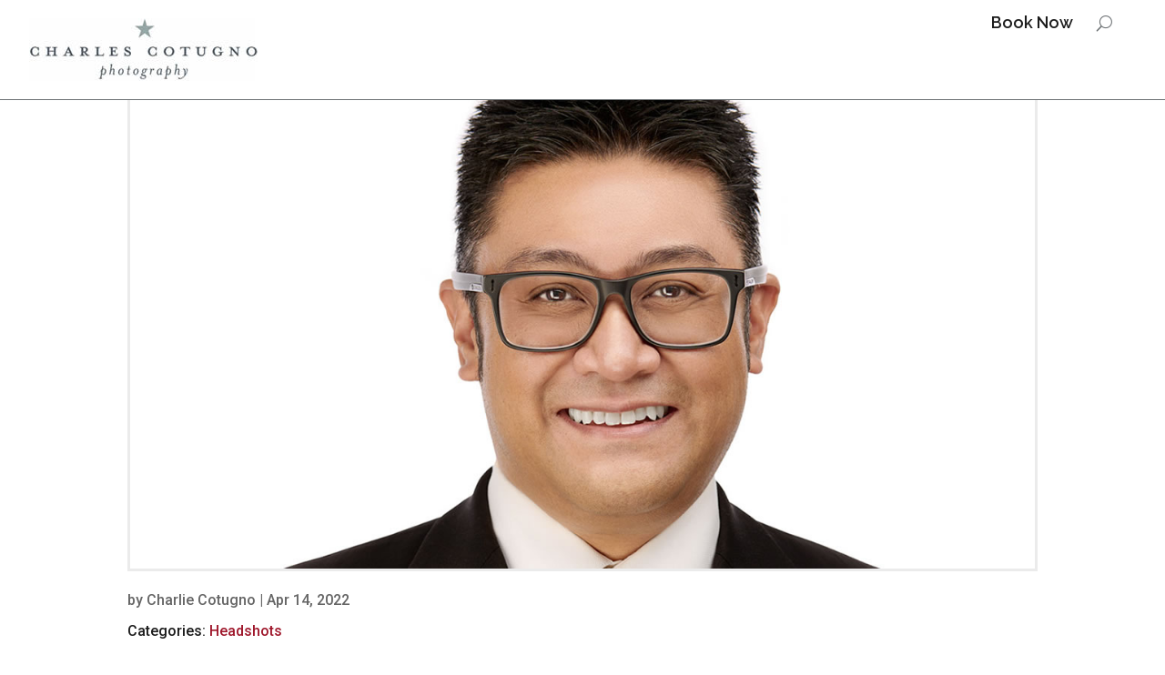

--- FILE ---
content_type: text/css
request_url: https://cotugnophoto.com/wp-content/et-cache/461/et-core-unified-461.min.css?ver=1765202073
body_size: 1200
content:
@media only screen and (max-width:981px){.desktop-menu-item{display:none}}.indent{margin-right:30px!important}ul#top-menu>li:not(:last-child){padding-right:50px!important}#et_top_search{margin-left:50px!important}.et_pb_menu_0_tb_header .et_pb_menu__icon.et_pb_menu__search-button,.et_pb_menu_0_tb_header .et_pb_menu__icon.et_pb_menu__close-search-button{padding-right:15px!important;padding-left:15px!important}.et_divi_builder #et_builder_outer_content .et_pb_module.et_pb_text li,.et_pb_text li{margin-top:-5px!important;margin-bottom:10px}.et_pb_text ul,.et_pb_text ol,.et_divi_builder #et_builder_outer_content .et_pb_module.et_pb_text ul,.et_divi_builder #et_builder_outer_content .et_pb_module.et_pb_text ol{margin:20px 0px 0px 30px}@media only screen and (max-width:980px){.et_pb_blurb_.et_pb_blurb .et_pb_module_header,.et_pb_blurb_.et_pb_blurb .et_pb_module_header a{font-weight:700;color:#387DB6!important;text-align:center;font-size:16px!important}}@media only screen and (min-width:981px){body.archive .et_pb_post img,body.search .et_pb_post img{max-height:300px;float:left;left:0;margin-right:4%!important}body.archive .et_pb_post,body.search .et_pb_post{clear:both;min-height:180px}body.archive .et_pb_post:not(.has-post-thumbnail){margin-left:360px}}.entry-content ul{list-style-type:disc;padding:0 0 23px 1em;line-height:26px;margin-bottom:6px;margin-left:20px;margin-top:10px}.listIndent{padding-left:15px}h3{font-size:30px;font-weight:600;margin-top:15px}@media only screen and (max-width:980px){h3{font-size:24px!important;margin-top:10px}}@media only screen and (max-width:767px){h3{font-size:20px!important;margin-top:5px}}.et_divi_builder #et_builder_outer_content .et_pb_module.et_pb_text li,.et_pb_text li{margin-top:-5px!important;margin-bottom:10px!important}.et_pb_menu_0_tb_header.et_pb_menu .et_mobile_menu{border-color:#9f182c;text-align:center}.et_mobile_menu li a{border-bottom:1px solid #aab5b5;padding:10px 5%;display:block}.pa-header .et_pb_row{-webkit-transition:all .5s ease;-moz-transition:all .5s ease;-o-transition:all .5s ease;transition:all .5s ease}.pa-fixed-header .et_pb_row{padding:0px 0;-webkit-transition:all .5s ease;-moz-transition:all .5s ease;-o-transition:all .5s ease;transition:all .5s ease}.pa-header .et_pb_menu__logo img{-webkit-transition:all .5s ease;-moz-transition:all .5s ease;-o-transition:all .5s ease;transition:all .5s ease}.pa-fixed-header .et_pb_menu__logo img{max-width:200px!important;top:8px;-webkit-transition:all .5s ease;-moz-transition:all .5s ease;-o-transition:all .5s ease;transition:all .5s ease}.pa-header .et_pb_menu ul li a{-webkit-transition:all .5s ease;-moz-transition:all .5s ease;-o-transition:all .5s ease;transition:all .5s ease}.pa-fixed-header .et_pb_menu ul li a{font-size:15px!important;-webkit-transition:all .5s ease;-moz-transition:all .5s ease;-o-transition:all .5s ease;transition:all .5s ease}.et_pb_menu_1_tb_header.et_pb_menu .et_mobile_menu a{text-align:center}h2,.product .related h2,.et_pb_column_1_2 .et_quote_content blockquote p{font-size:40px!important}@media only screen and (max-width:980px){h2{font-size:32px;margin-top:10px}}@media only screen and (max-width:767px){h2{font-size:26px;margin-top:5px}}.icon{margin-right:15px;margin-left:15px}@media only screen and (max-width:767px){.et_pb_menu_0_tb_footer.et_pb_menu .et_mobile_menu a{color:#1c1c1c!important;text-align:center}}.et_pb_contact_form label.et_pb_contact_form_label{display:block!important;font-weight:normal}.et_pb_contact_form .et_pb_contact_field_options_wrapper .et_pb_contact_field_options_title{display:none}.et_pb_contact_form ::-webkit-input-placeholder{color:#EEEEEE!important}.et_pb_contact_form.my_contact :-moz-placeholder{color:#EEEEEE!important}.et_pb_contact_form ::-moz-placeholder{color:#EEEEEE!important}.et_pb_contact_form :-ms-input-placeholder{color:#EEEEEE!important}.et_pb_contact_form label.et_pb_contact_form_label{display:block!important;font-weight:normal;color:#000000}.et_pb_contact_right .et_pb_contact_captcha_question{color:#000000}.et-pb-contact-message{color:#000000}.et_pb_widget_area_left{border-right:0px;padding-right:0px}.post-meta a{color:#9f182c!important}.et_pb_bg_layout_light .et_pb_widget li a{color:#9f182c!important}@media only screen and (min-width:981px){.et_pb_posts .et_pb_post img,.et_pb_posts .et_overlay{width:38%;margin-right:4%;float:left}.et_pb_posts .entry-title,.et_pb_posts .post-meta,.et_pb_posts .post-content{float:right;width:58%}body.rtl .et_pb_posts .et_pb_post img,body.rtl .et_pb_posts .et_overlay{float:right;margin-left:4%;margin-right:0}body.rtl .et_pb_posts .entry-title,body.rtl .et_pb_posts .post-meta,body.rtl .et_pb_posts .post-content{float:left}}@media only screen and (min-width:981px){body.archive .et_pb_post img,body.search .et_pb_post img{float:left;left:0;margin-right:4%!important;width:38%}}.et_pb_menu_0_tb_header.et_pb_menu .nav li ul.sub-menu a,.et_pb_menu_0_tb_header.et_pb_menu .et_mobile_menu a{color:#1c1c1c!important;text-align:center}.et_mobile_menu li li{padding-left:0%}.mfp-title{display:none}.mfp-container{background:#000000}.sl-wrapper .sl-image .sl-caption{display:none!important}.sl-wrapper .sl-navigation button.sl-next{color:#FFFFFF}.sl-overlay{background:#000;opacity:100}.sl-wrapper .sl-navigation button.sl-prev{color:#FFFFFF}input.text,input.title,input[type=email],input[type=password],input[type=tel],input[type=text],select,textarea{background-color:#fff;border:0px solid #bbb;padding:10px;color:#000000;font-size:large;margin-right:auto;margin-left:auto}.mc4wp-form-basic button,.mc4wp-form-basic input[type=button],.mc4wp-form-basic input[type=submit]{background-color:#701D27;color:#FFFFFF;padding:10px;font-size:large}.copyright{color:#FFFFFF!important;font-weight:300;text-align:center;font-size:14px}div.et_pb_sticky_module{z-index:3!important;

--- FILE ---
content_type: text/css
request_url: https://cotugnophoto.com/wp-content/et-cache/461/et-core-unified-tb-11-tb-15-deferred-461.min.css?ver=1765202073
body_size: 1237
content:
.et_pb_section_0_tb_header{border-bottom-width:1px;border-bottom-color:#6d7174;margin-top:-5px;margin-bottom:-5px}.et_pb_section_0_tb_header.et_pb_section{padding-top:10px;padding-bottom:0px}.et_pb_row_0_tb_header,body #page-container .et-db #et-boc .et-l .et_pb_row_0_tb_header.et_pb_row,body.et_pb_pagebuilder_layout.single #page-container #et-boc .et-l .et_pb_row_0_tb_header.et_pb_row,body.et_pb_pagebuilder_layout.single.et_full_width_page #page-container #et-boc .et-l .et_pb_row_0_tb_header.et_pb_row,.et_pb_row_1_tb_header,body #page-container .et-db #et-boc .et-l .et_pb_row_1_tb_header.et_pb_row,body.et_pb_pagebuilder_layout.single #page-container #et-boc .et-l .et_pb_row_1_tb_header.et_pb_row,body.et_pb_pagebuilder_layout.single.et_full_width_page #page-container #et-boc .et-l .et_pb_row_1_tb_header.et_pb_row{max-width:1700px}.et_pb_image_0_tb_header{padding-top:10px;text-align:left;margin-left:0}.et_pb_menu_0_tb_header.et_pb_menu ul li a{font-family:'Raleway',Helvetica,Arial,Lucida,sans-serif;font-weight:600;font-size:18px;color:#1c1c1c!important}.et_pb_menu_0_tb_header.et_pb_menu ul li:hover>a,.et_pb_menu_0_tb_header.et_pb_menu ul li.current-menu-item a,.et_pb_menu_0_tb_header.et_pb_menu ul li.current-menu-item a:hover,.et_pb_menu_0_tb_header.et_pb_menu .nav li ul.sub-menu a:hover,.et_pb_menu_0_tb_header.et_pb_menu .nav li ul.sub-menu li.current-menu-item a,.et_pb_menu_0_tb_header.et_pb_menu .nav li ul.sub-menu li.current-menu-item a:hover,.et_pb_menu_0_tb_header.et_pb_menu .et_mobile_menu a:hover{color:#829899!important}.et_pb_menu_0_tb_header{padding-top:0px;padding-bottom:10px;margin-top:0px!important;margin-bottom:0px!important}.et_pb_menu_0_tb_header.et_pb_menu ul li a,.et_pb_menu_0_tb_header.et_pb_menu ul li.current-menu-item a,.et_pb_menu_0_tb_header.et_pb_menu .nav li ul a,.et_pb_menu_0_tb_header.et_pb_menu .nav li ul li.current-menu-item a{transition:color 300ms ease 0ms}.et_pb_menu_0_tb_header.et_pb_menu .nav li ul{background-color:#FFFFFF!important;border-color:#aab5b5}.et_pb_menu_0_tb_header.et_pb_menu .nav li ul:hover,.et_pb_menu_0_tb_header.et_pb_menu .et_mobile_menu,.et_pb_menu_0_tb_header.et_pb_menu .et_mobile_menu ul,.et_pb_menu_0_tb_header.et_pb_menu .et_mobile_menu:hover,.et_pb_menu_0_tb_header.et_pb_menu .et_mobile_menu ul:hover,.et_pb_menu_0_tb_header.et_pb_menu .et_mobile_menu:hover ul{background-color:#FFFFFF!important}.et_pb_menu_0_tb_header.et_pb_menu .et_mobile_menu{border-color:#aab5b5}.et_pb_menu_0_tb_header.et_pb_menu .nav li ul.sub-menu a,.et_pb_menu_0_tb_header.et_pb_menu .et_mobile_menu a{color:#1c1c1c!important}.et_pb_menu_0_tb_header.et_pb_menu nav>ul>li>a:hover,.et_pb_menu_0_tb_header.et_pb_menu nav>ul>li li a:hover,.et_pb_menu_0_tb_header.et_pb_menu nav>ul>li li.current-menu-item a:hover{opacity:1}.et_pb_menu_0_tb_header .et_pb_menu_inner_container>.et_pb_menu__logo-wrap,.et_pb_menu_0_tb_header .et_pb_menu__logo-slot{width:auto;max-width:100%}.et_pb_menu_0_tb_header .et_pb_menu_inner_container>.et_pb_menu__logo-wrap .et_pb_menu__logo img,.et_pb_menu_0_tb_header .et_pb_menu__logo-slot .et_pb_menu__logo-wrap img{height:auto;max-height:none}.et_pb_menu_0_tb_header .mobile_nav .mobile_menu_bar:before{font-size:34px;color:#9f182c}.et_pb_menu_0_tb_header .et_pb_menu__icon.et_pb_menu__search-button,.et_pb_menu_0_tb_header .et_pb_menu__icon.et_pb_menu__close-search-button,.et_pb_menu_0_tb_header .et_pb_menu__icon.et_pb_menu__cart-button{color:#6d7174}.et_pb_row_0_tb_header.et_pb_row{padding-top:0px!important;padding-bottom:0px!important;margin-top:0px!important;margin-bottom:20px!important;margin-left:auto!important;margin-right:auto!important;padding-top:0px;padding-bottom:0px}.et_pb_row_1_tb_header.et_pb_row{padding-top:0px!important;padding-bottom:0px!important;margin-top:0px!important;margin-bottom:0px!important;margin-left:auto!important;margin-right:auto!important;padding-top:0px;padding-bottom:0px}@media only screen and (min-width:981px){.et_pb_row_0_tb_header,body #page-container .et-db #et-boc .et-l .et_pb_row_0_tb_header.et_pb_row,body.et_pb_pagebuilder_layout.single #page-container #et-boc .et-l .et_pb_row_0_tb_header.et_pb_row,body.et_pb_pagebuilder_layout.single.et_full_width_page #page-container #et-boc .et-l .et_pb_row_0_tb_header.et_pb_row,.et_pb_row_1_tb_header,body #page-container .et-db #et-boc .et-l .et_pb_row_1_tb_header.et_pb_row,body.et_pb_pagebuilder_layout.single #page-container #et-boc .et-l .et_pb_row_1_tb_header.et_pb_row,body.et_pb_pagebuilder_layout.single.et_full_width_page #page-container #et-boc .et-l .et_pb_row_1_tb_header.et_pb_row{width:95%}.et_pb_row_1_tb_header{display:none!important}}@media only screen and (max-width:980px){.et_pb_section_0_tb_header{border-bottom-width:1px;border-bottom-color:#6d7174}.et_pb_row_0_tb_header,.et_pb_menu_0_tb_header.et_pb_menu,.et_pb_row_1_tb_header{background-image:initial;background-color:initial}.et_pb_row_0_tb_header,body #page-container .et-db #et-boc .et-l .et_pb_row_0_tb_header.et_pb_row,body.et_pb_pagebuilder_layout.single #page-container #et-boc .et-l .et_pb_row_0_tb_header.et_pb_row,body.et_pb_pagebuilder_layout.single.et_full_width_page #page-container #et-boc .et-l .et_pb_row_0_tb_header.et_pb_row,.et_pb_row_1_tb_header,body #page-container .et-db #et-boc .et-l .et_pb_row_1_tb_header.et_pb_row,body.et_pb_pagebuilder_layout.single #page-container #et-boc .et-l .et_pb_row_1_tb_header.et_pb_row,body.et_pb_pagebuilder_layout.single.et_full_width_page #page-container #et-boc .et-l .et_pb_row_1_tb_header.et_pb_row{width:80%}.et_pb_image_0_tb_header{text-align:center;margin-left:auto;margin-right:auto}.et_pb_image_0_tb_header .et_pb_image_wrap img{width:auto}.et_pb_menu_0_tb_header.et_pb_menu ul li a{font-size:16px}.et_pb_menu_0_tb_header{padding-bottom:5px}.et_pb_menu_0_tb_header .et_pb_menu_inner_container>.et_pb_menu__logo-wrap,.et_pb_menu_0_tb_header .et_pb_menu__logo-slot{max-width:180px}.et_pb_menu_0_tb_header .mobile_nav .mobile_menu_bar:before{font-size:36px}}@media only screen and (min-width:768px) and (max-width:980px){.et_pb_menu_0_tb_header{display:none!important}}@media only screen and (max-width:767px){.et_pb_section_0_tb_header{border-bottom-width:1px;border-bottom-color:#6d7174}.et_pb_row_0_tb_header,.et_pb_menu_0_tb_header.et_pb_menu,.et_pb_row_1_tb_header{background-image:initial}.et_pb_row_0_tb_header,body #page-container .et-db #et-boc .et-l .et_pb_row_0_tb_header.et_pb_row,body.et_pb_pagebuilder_layout.single #page-container #et-boc .et-l .et_pb_row_0_tb_header.et_pb_row,body.et_pb_pagebuilder_layout.single.et_full_width_page #page-container #et-boc .et-l .et_pb_row_0_tb_header.et_pb_row,.et_pb_row_1_tb_header,body #page-container .et-db #et-boc .et-l .et_pb_row_1_tb_header.et_pb_row,body.et_pb_pagebuilder_layout.single #page-container #et-boc .et-l .et_pb_row_1_tb_header.et_pb_row,body.et_pb_pagebuilder_layout.single.et_full_width_page #page-container #et-boc .et-l .et_pb_row_1_tb_header.et_pb_row{width:90%}.et_pb_image_0_tb_header .et_pb_image_wrap img{width:auto}.et_pb_menu_0_tb_header.et_pb_menu ul li a,.et_pb_menu_0_tb_header .et_pb_menu__icon.et_pb_menu__search-button,.et_pb_menu_0_tb_header .et_pb_menu__icon.et_pb_menu__close-search-button{font-size:14px}.et_pb_menu_0_tb_header{padding-top:0px;padding-bottom:5px;display:none!important}.et_pb_menu_0_tb_header .mobile_nav .mobile_menu_bar:before{font-size:34px}}.et_pb_section_0_tb_footer.et_pb_section{margin-top:0px;background-color:#6d7174!important}.et_pb_row_0_tb_footer.et_pb_row{padding-top:20px!important;padding-bottom:20px!important;padding-top:20px;padding-bottom:20px}.et_pb_text_0_tb_footer.et_pb_text,.et_pb_text_0_tb_footer.et_pb_text a,.et_pb_text_1_tb_footer.et_pb_text,.et_pb_text_3_tb_footer.et_pb_text,.et_pb_text_3_tb_footer.et_pb_text a,.et_pb_text_4_tb_footer.et_pb_text,.et_pb_text_4_tb_footer.et_pb_text a,.et_pb_text_5_tb_footer.et_pb_text,.et_pb_text_5_tb_footer.et_pb_text a{color:#FFFFFF!important}.et_pb_text_0_tb_footer{font-family:'Roboto',Helvetica,Arial,Lucida,sans-serif;font-weight:300}.et_pb_text_0_tb_footer h1{line-height:1.1em}.et_pb_text_0_tb_footer h2{font-family:'Raleway',Helvetica,Arial,Lucida,sans-serif;font-weight:600;font-size:18px;color:#FFFFFF!important}.et_pb_text_0_tb_footer h3{font-family:'Raleway',Helvetica,Arial,Lucida,sans-serif;font-weight:600;font-size:18px;color:#ffffff!important;line-height:1.2em;text-align:center}.et_pb_text_1_tb_footer{font-family:'Raleway',Helvetica,Arial,Lucida,sans-serif;font-weight:700;font-size:18px;padding-bottom:15px!important;margin-top:50px!important;margin-bottom:0px!important}.et_pb_image_0_tb_footer{padding-bottom:45px;text-align:center}.et_pb_text_3_tb_footer,.et_pb_text_4_tb_footer{font-family:'Raleway',Helvetica,Arial,Lucida,sans-serif}.et_pb_text_3_tb_footer a,.et_pb_text_4_tb_footer a{font-weight:300}.et_pb_section_1_tb_footer.et_pb_section{padding-top:0px;padding-bottom:0px;margin-top:5px;margin-bottom:0px;background-color:#1c1c1c!important}.et_pb_row_1_tb_footer.et_pb_row{padding-top:18px!important;padding-bottom:18px!important;padding-top:18px;padding-bottom:18px}.et_pb_text_5_tb_footer{font-family:'Roboto',Helvetica,Arial,Lucida,sans-serif;font-weight:300;font-size:15px}@media only screen and (max-width:980px){.et_pb_text_0_tb_footer,.et_pb_text_0_tb_footer h2,.et_pb_text_3_tb_footer a,.et_pb_text_4_tb_footer a{font-size:16px}.et_pb_text_0_tb_footer h3{font-size:17px}.et_pb_text_1_tb_footer{font-size:17px;padding-bottom:10px!important;margin-top:50px!important;margin-bottom:0px!important}.et_pb_image_0_tb_footer{padding-bottom:45px}.et_pb_image_0_tb_footer .et_pb_image_wrap img{width:auto}.et_pb_text_3_tb_footer,.et_pb_text_4_tb_footer{margin-top:25px!important}.et_pb_text_5_tb_footer{font-size:14px}}@media only screen and (max-width:767px){.et_pb_text_0_tb_footer,.et_pb_text_3_tb_footer a,.et_pb_text_4_tb_footer a{font-size:14px}.et_pb_text_0_tb_footer h2{font-size:15px}.et_pb_text_0_tb_footer h3{font-size:16px;text-align:center}.et_pb_text_1_tb_footer{font-size:16px;padding-bottom:5px!important;margin-top:0px!important}.et_pb_image_0_tb_footer{padding-bottom:45px}.et_pb_image_0_tb_footer .et_pb_image_wrap img{width:auto}.et_pb_text_3_tb_footer,.et_pb_text_4_tb_footer{margin-top:25px!important}.et_pb_text_5_tb_footer{font-size:13px}}.et_pb_section_0.et_pb_section{padding-top:0px;padding-bottom:0px;margin-top:0px;margin-bottom:0px}.et_pb_row_0.et_pb_row,.et_pb_row_1.et_pb_row{padding-top:0px!important;padding-bottom:0px!important;margin-top:0px!important;margin-bottom:0px!important;padding-top:0px;padding-bottom:0px}.et_pb_row_0,body #page-container .et-db #et-boc .et-l .et_pb_row_0.et_pb_row,body.et_pb_pagebuilder_layout.single #page-container #et-boc .et-l .et_pb_row_0.et_pb_row,body.et_pb_pagebuilder_layout.single.et_full_width_page #page-container #et-boc .et-l .et_pb_row_0.et_pb_row,.et_pb_row_1,body #page-container .et-db #et-boc .et-l .et_pb_row_1.et_pb_row,body.et_pb_pagebuilder_layout.single #page-container #et-boc .et-l .et_pb_row_1.et_pb_row,body.et_pb_pagebuilder_layout.single.et_full_width_page #page-container #et-boc .et-l .et_pb_row_1.et_pb_row{max-width:1000px}.et_pb_image_0 .et_pb_image_wrap{border-width:3px;border-color:#ebebeb}.et_pb_image_0{padding-top:0px;margin-top:0px!important;text-align:left;margin-left:0}.et_pb_post_title_0 .et_pb_title_container .et_pb_title_meta_container,.et_pb_post_title_0 .et_pb_title_container .et_pb_title_meta_container a{font-size:16px}.et_pb_section .et_pb_post_title_0.et_pb_post_title{margin-top:0px!important;margin-bottom:0px!important;padding-top:0px!important;padding-bottom:0px!important}.et_pb_text_0{font-size:16px;padding-top:0px!important;padding-bottom:0px!important;margin-top:0px!important;margin-bottom:0px!important}.et_pb_text_1{font-size:16px;padding-top:0px!important;padding-bottom:25px!important;margin-top:0px!important}.et_pb_text_2 h1{line-height:1.1em}@media only screen and (max-width:980px){.et_pb_image_0 .et_pb_image_wrap img{width:auto}.et_pb_post_title_0 .et_pb_title_container .et_pb_title_meta_container,.et_pb_post_title_0 .et_pb_title_container .et_pb_title_meta_container a{font-size:16px}.et_pb_section .et_pb_post_title_0.et_pb_post_title{padding-top:0px!important;padding-bottom:0px!important}.et_pb_text_0,.et_pb_text_1{font-size:16px;padding-top:0px!important;padding-bottom:0px!important}.et_pb_text_2 h1{line-height:1.1em}}@media only screen and (max-width:767px){.et_pb_image_0 .et_pb_image_wrap img{width:auto}.et_pb_post_title_0 .et_pb_title_container .et_pb_title_meta_container,.et_pb_post_title_0 .et_pb_title_container .et_pb_title_meta_container a{font-size:15px}.et_pb_section .et_pb_post_title_0.et_pb_post_title{padding-top:0px!important;padding-bottom:0px!important}.et_pb_text_0{font-size:14px;padding-top:0px!important;padding-bottom:0px!important}.et_pb_text_1{font-size:14px;padding-top:0px!important}.et_pb_text_2 h1{line-height:1.1em}}